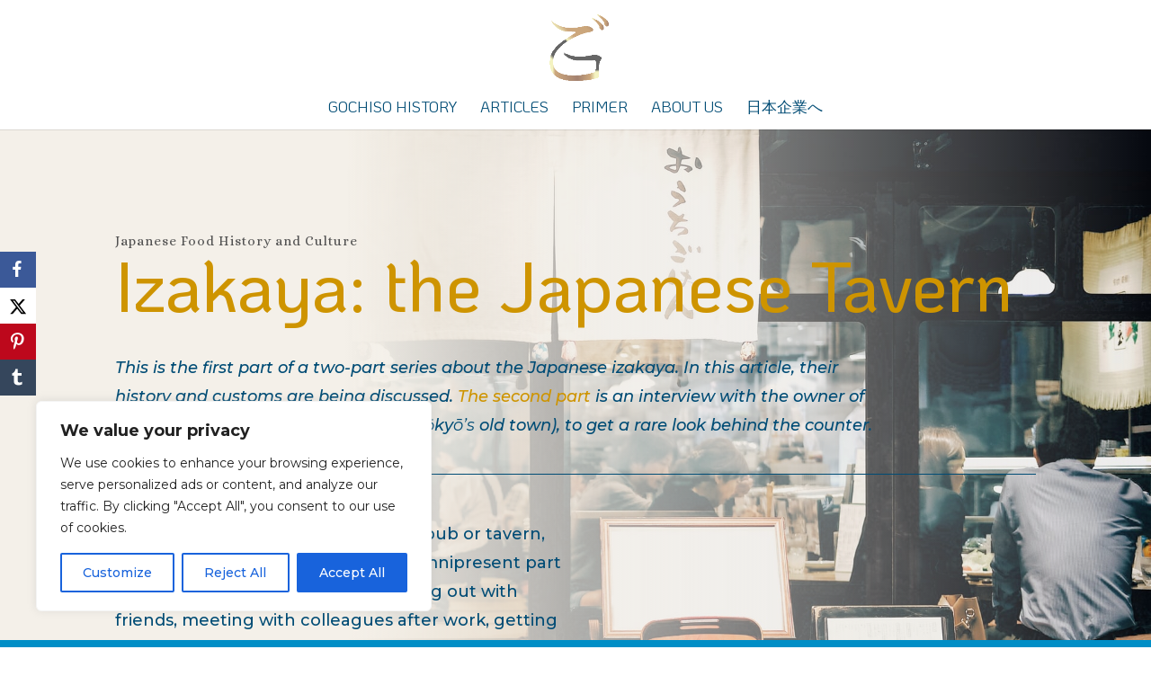

--- FILE ---
content_type: text/css
request_url: https://gochisohistory.com/wp-content/et-cache/30551/et-core-unified-deferred-30551.min.css?ver=1767822668
body_size: 368
content:
div.et_pb_section.et_pb_section_3{background-image:initial!important}.et_pb_section_3.et_pb_section{padding-top:12%;padding-right:0px;padding-bottom:10%;padding-left:0px;background-color:#e7efef!important}.et_pb_text_15{line-height:1.8em;font-weight:700;line-height:1.8em;margin-bottom:0px!important}.et_pb_text_16{line-height:1.8em;line-height:1.8em}.et_pb_text_17{line-height:1.8em;line-height:1.8em;background-color:rgba(255,255,255,0.51);border-radius:20px 20px 20px 20px;overflow:hidden;padding-top:5%!important;padding-right:5%!important;padding-bottom:5%!important;padding-left:5%!important}div.et_pb_section.et_pb_section_4{background-size:contain;background-position:center bottom 0px;background-image:url(https://gochisohistory.com/wp-content/uploads/2022/08/7_img.png)!important}.et_pb_section_4.et_pb_section{padding-top:110px;padding-right:0px;padding-bottom:0px;padding-left:0px;background-color:#f7f7f7!important}.et_pb_text_18 h2,.et_pb_text_24 h2{font-family:'Alice',Georgia,"Times New Roman",serif;font-size:42px;line-height:1.3em;text-align:center}.et_pb_text_18,.et_pb_text_24{margin-bottom:20px!important}.et_pb_divider_2{margin-bottom:10px!important;max-width:50px}.et_pb_divider_2:before{border-top-color:#2a2a2a;border-top-width:3px}.et_pb_divider_2.et_pb_module{margin-left:auto!important;margin-right:auto!important}